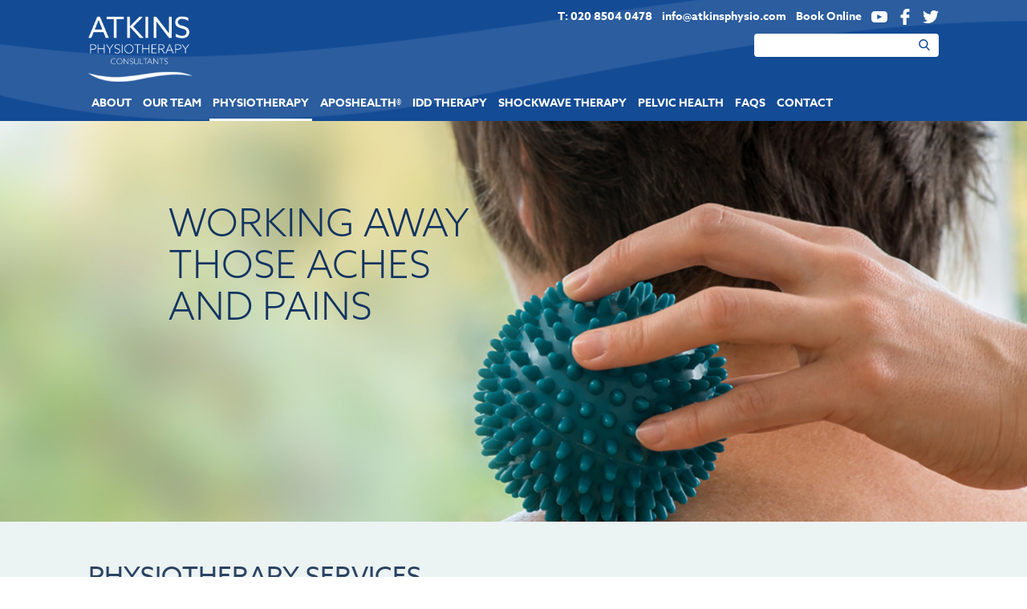

--- FILE ---
content_type: text/html; charset=utf-8
request_url: https://www.atkinsphysio.com/physiotherapy
body_size: 5528
content:
<!doctype html>
<html class="no-js">
    <head>
        <meta charset="utf-8">
        <meta http-equiv="x-ua-compatible" content="ie=edge">
        <!-- BEGIN SEOmatic rendered SEO Meta -->

<title>Physiotherapy | Atkins Physio</title>

<!-- Standard SEO -->

<meta http-equiv="Content-Type" content="text/html; charset=utf-8" />
<meta name="referrer" content="no-referrer-when-downgrade" />
<meta name="description" content="At Atkins Physio our fully qualified, highly experienced Chartered Physiotherapists are experts in the management of a wide range of injuries and conditions." />
<meta name="generator" content="SEOmatic" />
<link rel="canonical" href="https://www.atkinsphysio.com/physiotherapy" />
<link rel="alternate" href="https://www.atkinsphysio.com/physiotherapy" hreflang="x-default" />
<meta name="geo.region" content="Essex" />
<meta name="geo.position" content="51.599642,0.020575" />
<meta name="ICBM" content="51.599642,0.020575" />
<meta name="geo.placename" content="Atkins Physio" />

<!-- Dublin Core basic info -->

<meta name="dcterms.Identifier" content="https://www.atkinsphysio.com/physiotherapy" />
<meta name="dcterms.Format" content="text/html" />
<meta name="dcterms.Relation" content="Atkins Physio" />
<meta name="dcterms.Language" content="en" />
<meta name="dcterms.Publisher" content="Atkins Physio" />
<meta name="dcterms.Type" content="text/html" />
<meta name="dcterms.Coverage" content="https://www.atkinsphysio.com/" />
<meta name="dcterms.Rights" content="Copyright &copy;2026 Atkins Physio." />
<meta name="dcterms.Title" content="Physiotherapy" />
<meta name="dcterms.Subject" content="" />
<meta name="dcterms.Contributor" content="Atkins Physio" />
<meta name="dcterms.Date" content="2026-01-15" />
<meta name="dcterms.Description" content="At Atkins Physio our fully qualified, highly experienced Chartered Physiotherapists are experts in the management of a wide range of injuries and conditions." />

<!-- Facebook OpenGraph -->

<meta property="og:type" content="website" />
<meta property="og:locale" content="en_gb" />
<meta property="og:url" content="https://www.atkinsphysio.com/physiotherapy" />
<meta property="og:title" content="Physiotherapy | Atkins Physio" />
<meta property="og:description" content="At Atkins Physio our fully qualified, highly experienced Chartered Physiotherapists are experts in the management of a wide range of injuries and conditions." />
<meta property="og:site_name" content="Atkins Physio" />


<!-- Humans.txt authorship http://humanstxt.org -->

<link type="text/plain" rel="author" href="/humans.txt" />

<!-- Domain verification -->


<!-- Identity -->

<script type="application/ld+json">
{
    "@context": "http://schema.org",
    "@type": "MedicalClinic",
    "name": "Atkins Physio",
    "url": "https://www.atkinsphysio.com",
    "telephone": "020 8504 0478",
    "email": "&#105;&#110;&#102;&#111;&#64;&#97;&#116;&#107;&#105;&#110;&#115;&#112;&#104;&#121;&#115;&#105;&#111;&#46;&#99;&#111;&#109;",
    "address": {
        "@type": "PostalAddress",
        "streetAddress": "154 High Road",
        "addressLocality": "Woodford Green",
        "addressRegion": "Essex",
        "postalCode": "IG8 9EF",
        "addressCountry": "UK" 
    },
    "location": {
        "@type": "Place",
        "name": "Atkins Physio",
        "hasMap": "http://maps.google.com/maps?q=Atkins+Physio%2C+154+High+Road%2C+Woodford+Green%2C+Essex+IG8+9EF%2C+UK",
        "telephone": "020 8504 0478",
        "url": "https://www.atkinsphysio.com",
        "geo": {
            "@type": "GeoCoordinates",
            "latitude": "51.599642",
            "longitude": "0.020575" 
        },
        "address": {
            "@type": "PostalAddress",
            "streetAddress": "154 High Road",
            "addressLocality": "Woodford Green",
            "addressRegion": "Essex",
            "postalCode": "IG8 9EF",
            "addressCountry": "UK" 
        },
        "openingHoursSpecification": [
            {
                "@type": "OpeningHoursSpecification",
                "closes": "20:00:00",
                "dayOfWeek": ["Monday"],
                "opens": "09:00:00" 
            },
            {
                "@type": "OpeningHoursSpecification",
                "closes": "20:00:00",
                "dayOfWeek": ["Tuesday"],
                "opens": "08:30:00" 
            },
            {
                "@type": "OpeningHoursSpecification",
                "closes": "17:00:00",
                "dayOfWeek": ["Wednesday"],
                "opens": "09:00:00" 
            },
            {
                "@type": "OpeningHoursSpecification",
                "closes": "20:00:00",
                "dayOfWeek": ["Thursday"],
                "opens": "09:00:00" 
            },
            {
                "@type": "OpeningHoursSpecification",
                "closes": "19:00:00",
                "dayOfWeek": ["Friday"],
                "opens": "08:30:00" 
            },
            {
                "@type": "OpeningHoursSpecification",
                "closes": "13:00:00",
                "dayOfWeek": ["Saturday"],
                "opens": "09:00:00" 
            }
        ] 
    },
    "priceRange": "$$$",
    "openingHoursSpecification": [
        {
            "@type": "OpeningHoursSpecification",
            "closes": "20:00:00",
            "dayOfWeek": ["Monday"],
            "opens": "09:00:00" 
        },
        {
            "@type": "OpeningHoursSpecification",
            "closes": "20:00:00",
            "dayOfWeek": ["Tuesday"],
            "opens": "08:30:00" 
        },
        {
            "@type": "OpeningHoursSpecification",
            "closes": "17:00:00",
            "dayOfWeek": ["Wednesday"],
            "opens": "09:00:00" 
        },
        {
            "@type": "OpeningHoursSpecification",
            "closes": "20:00:00",
            "dayOfWeek": ["Thursday"],
            "opens": "09:00:00" 
        },
        {
            "@type": "OpeningHoursSpecification",
            "closes": "19:00:00",
            "dayOfWeek": ["Friday"],
            "opens": "08:30:00" 
        },
        {
            "@type": "OpeningHoursSpecification",
            "closes": "13:00:00",
            "dayOfWeek": ["Saturday"],
            "opens": "09:00:00" 
        }
    ] 
}
</script>

<!-- WebSite -->

<script type="application/ld+json">
{
    "@context": "http://schema.org",
    "@type": "WebSite",
    "name": "Atkins Physio",
    "description": "At Atkins Physio our fully qualified, highly experienced Chartered Physiotherapists are experts in the management of a wide range of injuries and conditions.",
    "url": "https://www.atkinsphysio.com",
    "copyrightHolder": {
        "@type": "MedicalClinic",
        "name": "Atkins Physio",
        "url": "https://www.atkinsphysio.com",
        "telephone": "020 8504 0478",
        "email": "&#105;&#110;&#102;&#111;&#64;&#97;&#116;&#107;&#105;&#110;&#115;&#112;&#104;&#121;&#115;&#105;&#111;&#46;&#99;&#111;&#109;",
        "address": {
            "@type": "PostalAddress",
            "streetAddress": "154 High Road",
            "addressLocality": "Woodford Green",
            "addressRegion": "Essex",
            "postalCode": "IG8 9EF",
            "addressCountry": "UK" 
        },
        "location": {
            "@type": "Place",
            "name": "Atkins Physio",
            "hasMap": "http://maps.google.com/maps?q=Atkins+Physio%2C+154+High+Road%2C+Woodford+Green%2C+Essex+IG8+9EF%2C+UK",
            "telephone": "020 8504 0478",
            "url": "https://www.atkinsphysio.com",
            "geo": {
                "@type": "GeoCoordinates",
                "latitude": "51.599642",
                "longitude": "0.020575" 
            },
            "address": {
                "@type": "PostalAddress",
                "streetAddress": "154 High Road",
                "addressLocality": "Woodford Green",
                "addressRegion": "Essex",
                "postalCode": "IG8 9EF",
                "addressCountry": "UK" 
            },
            "openingHoursSpecification": [
                {
                    "@type": "OpeningHoursSpecification",
                    "closes": "20:00:00",
                    "dayOfWeek": ["Monday"],
                    "opens": "09:00:00" 
                },
                {
                    "@type": "OpeningHoursSpecification",
                    "closes": "20:00:00",
                    "dayOfWeek": ["Tuesday"],
                    "opens": "08:30:00" 
                },
                {
                    "@type": "OpeningHoursSpecification",
                    "closes": "17:00:00",
                    "dayOfWeek": ["Wednesday"],
                    "opens": "09:00:00" 
                },
                {
                    "@type": "OpeningHoursSpecification",
                    "closes": "20:00:00",
                    "dayOfWeek": ["Thursday"],
                    "opens": "09:00:00" 
                },
                {
                    "@type": "OpeningHoursSpecification",
                    "closes": "19:00:00",
                    "dayOfWeek": ["Friday"],
                    "opens": "08:30:00" 
                },
                {
                    "@type": "OpeningHoursSpecification",
                    "closes": "13:00:00",
                    "dayOfWeek": ["Saturday"],
                    "opens": "09:00:00" 
                }
            ] 
        },
        "priceRange": "$$$",
        "openingHoursSpecification": [
            {
                "@type": "OpeningHoursSpecification",
                "closes": "20:00:00",
                "dayOfWeek": ["Monday"],
                "opens": "09:00:00" 
            },
            {
                "@type": "OpeningHoursSpecification",
                "closes": "20:00:00",
                "dayOfWeek": ["Tuesday"],
                "opens": "08:30:00" 
            },
            {
                "@type": "OpeningHoursSpecification",
                "closes": "17:00:00",
                "dayOfWeek": ["Wednesday"],
                "opens": "09:00:00" 
            },
            {
                "@type": "OpeningHoursSpecification",
                "closes": "20:00:00",
                "dayOfWeek": ["Thursday"],
                "opens": "09:00:00" 
            },
            {
                "@type": "OpeningHoursSpecification",
                "closes": "19:00:00",
                "dayOfWeek": ["Friday"],
                "opens": "08:30:00" 
            },
            {
                "@type": "OpeningHoursSpecification",
                "closes": "13:00:00",
                "dayOfWeek": ["Saturday"],
                "opens": "09:00:00" 
            }
        ] 
    },
    "author": {
        "@type": "MedicalClinic",
        "name": "Atkins Physio",
        "url": "https://www.atkinsphysio.com",
        "telephone": "020 8504 0478",
        "email": "&#105;&#110;&#102;&#111;&#64;&#97;&#116;&#107;&#105;&#110;&#115;&#112;&#104;&#121;&#115;&#105;&#111;&#46;&#99;&#111;&#109;",
        "address": {
            "@type": "PostalAddress",
            "streetAddress": "154 High Road",
            "addressLocality": "Woodford Green",
            "addressRegion": "Essex",
            "postalCode": "IG8 9EF",
            "addressCountry": "UK" 
        },
        "location": {
            "@type": "Place",
            "name": "Atkins Physio",
            "hasMap": "http://maps.google.com/maps?q=Atkins+Physio%2C+154+High+Road%2C+Woodford+Green%2C+Essex+IG8+9EF%2C+UK",
            "telephone": "020 8504 0478",
            "url": "https://www.atkinsphysio.com",
            "geo": {
                "@type": "GeoCoordinates",
                "latitude": "51.599642",
                "longitude": "0.020575" 
            },
            "address": {
                "@type": "PostalAddress",
                "streetAddress": "154 High Road",
                "addressLocality": "Woodford Green",
                "addressRegion": "Essex",
                "postalCode": "IG8 9EF",
                "addressCountry": "UK" 
            },
            "openingHoursSpecification": [
                {
                    "@type": "OpeningHoursSpecification",
                    "closes": "20:00:00",
                    "dayOfWeek": ["Monday"],
                    "opens": "09:00:00" 
                },
                {
                    "@type": "OpeningHoursSpecification",
                    "closes": "20:00:00",
                    "dayOfWeek": ["Tuesday"],
                    "opens": "08:30:00" 
                },
                {
                    "@type": "OpeningHoursSpecification",
                    "closes": "17:00:00",
                    "dayOfWeek": ["Wednesday"],
                    "opens": "09:00:00" 
                },
                {
                    "@type": "OpeningHoursSpecification",
                    "closes": "20:00:00",
                    "dayOfWeek": ["Thursday"],
                    "opens": "09:00:00" 
                },
                {
                    "@type": "OpeningHoursSpecification",
                    "closes": "19:00:00",
                    "dayOfWeek": ["Friday"],
                    "opens": "08:30:00" 
                },
                {
                    "@type": "OpeningHoursSpecification",
                    "closes": "13:00:00",
                    "dayOfWeek": ["Saturday"],
                    "opens": "09:00:00" 
                }
            ] 
        },
        "priceRange": "$$$",
        "openingHoursSpecification": [
            {
                "@type": "OpeningHoursSpecification",
                "closes": "20:00:00",
                "dayOfWeek": ["Monday"],
                "opens": "09:00:00" 
            },
            {
                "@type": "OpeningHoursSpecification",
                "closes": "20:00:00",
                "dayOfWeek": ["Tuesday"],
                "opens": "08:30:00" 
            },
            {
                "@type": "OpeningHoursSpecification",
                "closes": "17:00:00",
                "dayOfWeek": ["Wednesday"],
                "opens": "09:00:00" 
            },
            {
                "@type": "OpeningHoursSpecification",
                "closes": "20:00:00",
                "dayOfWeek": ["Thursday"],
                "opens": "09:00:00" 
            },
            {
                "@type": "OpeningHoursSpecification",
                "closes": "19:00:00",
                "dayOfWeek": ["Friday"],
                "opens": "08:30:00" 
            },
            {
                "@type": "OpeningHoursSpecification",
                "closes": "13:00:00",
                "dayOfWeek": ["Saturday"],
                "opens": "09:00:00" 
            }
        ] 
    },
    "creator": {
        "@type": "Organization" 
    } 
}
</script>

<!-- Place -->

<script type="application/ld+json">
{
    "@context": "http://schema.org",
    "@type": "Place",
    "name": "Atkins Physio",
    "hasMap": "http://maps.google.com/maps?q=Atkins+Physio%2C+154+High+Road%2C+Woodford+Green%2C+Essex+IG8+9EF%2C+UK",
    "telephone": "020 8504 0478",
    "url": "https://www.atkinsphysio.com",
    "geo": {
        "@type": "GeoCoordinates",
        "latitude": "51.599642",
        "longitude": "0.020575" 
    },
    "address": {
        "@type": "PostalAddress",
        "streetAddress": "154 High Road",
        "addressLocality": "Woodford Green",
        "addressRegion": "Essex",
        "postalCode": "IG8 9EF",
        "addressCountry": "UK" 
    },
    "openingHoursSpecification": [
        {
            "@type": "OpeningHoursSpecification",
            "closes": "20:00:00",
            "dayOfWeek": ["Monday"],
            "opens": "09:00:00" 
        },
        {
            "@type": "OpeningHoursSpecification",
            "closes": "20:00:00",
            "dayOfWeek": ["Tuesday"],
            "opens": "08:30:00" 
        },
        {
            "@type": "OpeningHoursSpecification",
            "closes": "17:00:00",
            "dayOfWeek": ["Wednesday"],
            "opens": "09:00:00" 
        },
        {
            "@type": "OpeningHoursSpecification",
            "closes": "20:00:00",
            "dayOfWeek": ["Thursday"],
            "opens": "09:00:00" 
        },
        {
            "@type": "OpeningHoursSpecification",
            "closes": "19:00:00",
            "dayOfWeek": ["Friday"],
            "opens": "08:30:00" 
        },
        {
            "@type": "OpeningHoursSpecification",
            "closes": "13:00:00",
            "dayOfWeek": ["Saturday"],
            "opens": "09:00:00" 
        }
    ] 
}
</script>

<!-- Main Entity of Page -->

<script type="application/ld+json">
{
    "@context": "http://schema.org",
    "@type": "WebPage",
    "name": "Physiotherapy",
    "description": "At Atkins Physio our fully qualified, highly experienced Chartered Physiotherapists are experts in the management of a wide range of injuries and conditions.",
    "url": "https://www.atkinsphysio.com/physiotherapy",
    "mainEntityOfPage": "https://www.atkinsphysio.com/physiotherapy",
    "inLanguage": "en_gb",
    "headline": "Physiotherapy",
    "dateCreated": "2018-03-10T11:23:20+0000",
    "dateModified": "2018-06-14T06:09:58+0000",
    "datePublished": "2018-03-10T11:23:00+0000",
    "copyrightYear": "2018",
    "author": {
        "@type": "MedicalClinic",
        "name": "Atkins Physio",
        "url": "https://www.atkinsphysio.com",
        "telephone": "020 8504 0478",
        "email": "&#105;&#110;&#102;&#111;&#64;&#97;&#116;&#107;&#105;&#110;&#115;&#112;&#104;&#121;&#115;&#105;&#111;&#46;&#99;&#111;&#109;",
        "address": {
            "@type": "PostalAddress",
            "streetAddress": "154 High Road",
            "addressLocality": "Woodford Green",
            "addressRegion": "Essex",
            "postalCode": "IG8 9EF",
            "addressCountry": "UK" 
        },
        "location": {
            "@type": "Place",
            "name": "Atkins Physio",
            "hasMap": "http://maps.google.com/maps?q=Atkins+Physio%2C+154+High+Road%2C+Woodford+Green%2C+Essex+IG8+9EF%2C+UK",
            "telephone": "020 8504 0478",
            "url": "https://www.atkinsphysio.com",
            "geo": {
                "@type": "GeoCoordinates",
                "latitude": "51.599642",
                "longitude": "0.020575" 
            },
            "address": {
                "@type": "PostalAddress",
                "streetAddress": "154 High Road",
                "addressLocality": "Woodford Green",
                "addressRegion": "Essex",
                "postalCode": "IG8 9EF",
                "addressCountry": "UK" 
            },
            "openingHoursSpecification": [
                {
                    "@type": "OpeningHoursSpecification",
                    "closes": "20:00:00",
                    "dayOfWeek": ["Monday"],
                    "opens": "09:00:00" 
                },
                {
                    "@type": "OpeningHoursSpecification",
                    "closes": "20:00:00",
                    "dayOfWeek": ["Tuesday"],
                    "opens": "08:30:00" 
                },
                {
                    "@type": "OpeningHoursSpecification",
                    "closes": "17:00:00",
                    "dayOfWeek": ["Wednesday"],
                    "opens": "09:00:00" 
                },
                {
                    "@type": "OpeningHoursSpecification",
                    "closes": "20:00:00",
                    "dayOfWeek": ["Thursday"],
                    "opens": "09:00:00" 
                },
                {
                    "@type": "OpeningHoursSpecification",
                    "closes": "19:00:00",
                    "dayOfWeek": ["Friday"],
                    "opens": "08:30:00" 
                },
                {
                    "@type": "OpeningHoursSpecification",
                    "closes": "13:00:00",
                    "dayOfWeek": ["Saturday"],
                    "opens": "09:00:00" 
                }
            ] 
        },
        "priceRange": "$$$",
        "openingHoursSpecification": [
            {
                "@type": "OpeningHoursSpecification",
                "closes": "20:00:00",
                "dayOfWeek": ["Monday"],
                "opens": "09:00:00" 
            },
            {
                "@type": "OpeningHoursSpecification",
                "closes": "20:00:00",
                "dayOfWeek": ["Tuesday"],
                "opens": "08:30:00" 
            },
            {
                "@type": "OpeningHoursSpecification",
                "closes": "17:00:00",
                "dayOfWeek": ["Wednesday"],
                "opens": "09:00:00" 
            },
            {
                "@type": "OpeningHoursSpecification",
                "closes": "20:00:00",
                "dayOfWeek": ["Thursday"],
                "opens": "09:00:00" 
            },
            {
                "@type": "OpeningHoursSpecification",
                "closes": "19:00:00",
                "dayOfWeek": ["Friday"],
                "opens": "08:30:00" 
            },
            {
                "@type": "OpeningHoursSpecification",
                "closes": "13:00:00",
                "dayOfWeek": ["Saturday"],
                "opens": "09:00:00" 
            }
        ] 
    },
    "copyrightHolder": {
        "@type": "MedicalClinic",
        "name": "Atkins Physio",
        "url": "https://www.atkinsphysio.com",
        "telephone": "020 8504 0478",
        "email": "&#105;&#110;&#102;&#111;&#64;&#97;&#116;&#107;&#105;&#110;&#115;&#112;&#104;&#121;&#115;&#105;&#111;&#46;&#99;&#111;&#109;",
        "address": {
            "@type": "PostalAddress",
            "streetAddress": "154 High Road",
            "addressLocality": "Woodford Green",
            "addressRegion": "Essex",
            "postalCode": "IG8 9EF",
            "addressCountry": "UK" 
        },
        "location": {
            "@type": "Place",
            "name": "Atkins Physio",
            "hasMap": "http://maps.google.com/maps?q=Atkins+Physio%2C+154+High+Road%2C+Woodford+Green%2C+Essex+IG8+9EF%2C+UK",
            "telephone": "020 8504 0478",
            "url": "https://www.atkinsphysio.com",
            "geo": {
                "@type": "GeoCoordinates",
                "latitude": "51.599642",
                "longitude": "0.020575" 
            },
            "address": {
                "@type": "PostalAddress",
                "streetAddress": "154 High Road",
                "addressLocality": "Woodford Green",
                "addressRegion": "Essex",
                "postalCode": "IG8 9EF",
                "addressCountry": "UK" 
            },
            "openingHoursSpecification": [
                {
                    "@type": "OpeningHoursSpecification",
                    "closes": "20:00:00",
                    "dayOfWeek": ["Monday"],
                    "opens": "09:00:00" 
                },
                {
                    "@type": "OpeningHoursSpecification",
                    "closes": "20:00:00",
                    "dayOfWeek": ["Tuesday"],
                    "opens": "08:30:00" 
                },
                {
                    "@type": "OpeningHoursSpecification",
                    "closes": "17:00:00",
                    "dayOfWeek": ["Wednesday"],
                    "opens": "09:00:00" 
                },
                {
                    "@type": "OpeningHoursSpecification",
                    "closes": "20:00:00",
                    "dayOfWeek": ["Thursday"],
                    "opens": "09:00:00" 
                },
                {
                    "@type": "OpeningHoursSpecification",
                    "closes": "19:00:00",
                    "dayOfWeek": ["Friday"],
                    "opens": "08:30:00" 
                },
                {
                    "@type": "OpeningHoursSpecification",
                    "closes": "13:00:00",
                    "dayOfWeek": ["Saturday"],
                    "opens": "09:00:00" 
                }
            ] 
        },
        "priceRange": "$$$",
        "openingHoursSpecification": [
            {
                "@type": "OpeningHoursSpecification",
                "closes": "20:00:00",
                "dayOfWeek": ["Monday"],
                "opens": "09:00:00" 
            },
            {
                "@type": "OpeningHoursSpecification",
                "closes": "20:00:00",
                "dayOfWeek": ["Tuesday"],
                "opens": "08:30:00" 
            },
            {
                "@type": "OpeningHoursSpecification",
                "closes": "17:00:00",
                "dayOfWeek": ["Wednesday"],
                "opens": "09:00:00" 
            },
            {
                "@type": "OpeningHoursSpecification",
                "closes": "20:00:00",
                "dayOfWeek": ["Thursday"],
                "opens": "09:00:00" 
            },
            {
                "@type": "OpeningHoursSpecification",
                "closes": "19:00:00",
                "dayOfWeek": ["Friday"],
                "opens": "08:30:00" 
            },
            {
                "@type": "OpeningHoursSpecification",
                "closes": "13:00:00",
                "dayOfWeek": ["Saturday"],
                "opens": "09:00:00" 
            }
        ] 
    },
    "publisher": {
        "@type": "Organization",
        "name": "Atkins Physio",
        "url": "https://www.atkinsphysio.com",
        "telephone": "020 8504 0478",
        "email": "&#105;&#110;&#102;&#111;&#64;&#97;&#116;&#107;&#105;&#110;&#115;&#112;&#104;&#121;&#115;&#105;&#111;&#46;&#99;&#111;&#109;",
        "address": {
            "@type": "PostalAddress",
            "streetAddress": "154 High Road",
            "addressLocality": "Woodford Green",
            "addressRegion": "Essex",
            "postalCode": "IG8 9EF",
            "addressCountry": "UK" 
        },
        "location": {
            "@type": "Place",
            "name": "Atkins Physio",
            "hasMap": "http://maps.google.com/maps?q=Atkins+Physio%2C+154+High+Road%2C+Woodford+Green%2C+Essex+IG8+9EF%2C+UK",
            "telephone": "020 8504 0478",
            "url": "https://www.atkinsphysio.com",
            "geo": {
                "@type": "GeoCoordinates",
                "latitude": "51.599642",
                "longitude": "0.020575" 
            },
            "address": {
                "@type": "PostalAddress",
                "streetAddress": "154 High Road",
                "addressLocality": "Woodford Green",
                "addressRegion": "Essex",
                "postalCode": "IG8 9EF",
                "addressCountry": "UK" 
            },
            "openingHoursSpecification": [
                {
                    "@type": "OpeningHoursSpecification",
                    "closes": "20:00:00",
                    "dayOfWeek": ["Monday"],
                    "opens": "09:00:00" 
                },
                {
                    "@type": "OpeningHoursSpecification",
                    "closes": "20:00:00",
                    "dayOfWeek": ["Tuesday"],
                    "opens": "08:30:00" 
                },
                {
                    "@type": "OpeningHoursSpecification",
                    "closes": "17:00:00",
                    "dayOfWeek": ["Wednesday"],
                    "opens": "09:00:00" 
                },
                {
                    "@type": "OpeningHoursSpecification",
                    "closes": "20:00:00",
                    "dayOfWeek": ["Thursday"],
                    "opens": "09:00:00" 
                },
                {
                    "@type": "OpeningHoursSpecification",
                    "closes": "19:00:00",
                    "dayOfWeek": ["Friday"],
                    "opens": "08:30:00" 
                },
                {
                    "@type": "OpeningHoursSpecification",
                    "closes": "13:00:00",
                    "dayOfWeek": ["Saturday"],
                    "opens": "09:00:00" 
                }
            ] 
        } 
    },
    "breadcrumb": {
        "@type": "BreadcrumbList",
        "itemListElement": [
            {
                "@type": "ListItem",
                "position": "1",
                "item": {
                    "@id": "https://www.atkinsphysio.com",
                    "name": "Atkins Physio" 
                } 
            },
            {
                "@type": "ListItem",
                "position": "2",
                "item": {
                    "@id": "https://www.atkinsphysio.com/physiotherapy",
                    "name": "Physiotherapy" 
                } 
            }
        ] 
    } 
}
</script>

<!-- Breadcrumbs -->

<script type="application/ld+json">
{
    "@context": "http://schema.org",
    "@type": "BreadcrumbList",
    "itemListElement": [
        {
            "@type": "ListItem",
            "position": "1",
            "item": {
                "@id": "https://www.atkinsphysio.com",
                "name": "Atkins Physio" 
            } 
        },
        {
            "@type": "ListItem",
            "position": "2",
            "item": {
                "@id": "https://www.atkinsphysio.com/physiotherapy",
                "name": "Physiotherapy" 
            } 
        }
    ] 
}
</script>

<!-- Google Tag Manager -->


<!-- Google Analytics -->

<script>
  (function(i,s,o,g,r,a,m){i['GoogleAnalyticsObject']=r;i[r]=i[r]||function(){
  (i[r].q=i[r].q||[]).push(arguments)},i[r].l=1*new Date();a=s.createElement(o),
  m=s.getElementsByTagName(o)[0];a.async=1;a.src=g;m.parentNode.insertBefore(a,m)
  })(window,document,'script','//www.google-analytics.com/analytics.js','ga');

  ga('create', 'AW-10986031108', 'auto');
  ga('send', 'pageview');
</script>
<!-- END SEOmatic rendered SEO Meta -->
        <meta name="viewport" content="width=device-width, initial-scale=1">
        <link rel="apple-touch-icon" sizes="180x180" href="/apple-touch-icon.png">
        <link rel="icon" type="image/png" sizes="32x32" href="/favicon-32x32.png">
        <link rel="icon" type="image/png" sizes="16x16" href="/favicon-16x16.png">
        <link rel="manifest" href="/site.webmanifest">
        <link rel="mask-icon" href="/safari-pinned-tab.svg" color="#134b95">
        <meta name="msapplication-TileColor" content="#ffffff">
        <meta name="theme-color" content="#ffffff">
        <link rel="stylesheet" href="https://use.typekit.net/nld3ttn.css">
        <link rel="stylesheet" href="https://www.atkinsphysio.com/cpresources/minimee/d547a5a4dfccf97512a9298f00437362899d3cb8.css?d=1761749573">                <!-- Google tag (gtag.js) --> <script async src="https://www.googletagmanager.com/gtag/js?id=AW-10986031108"></script> <script> window.dataLayer = window.dataLayer || []; function gtag(){dataLayer.push(arguments);} gtag('js', new Date()); gtag('config', 'AW-10986031108'); </script>
        <script src="/js/vendor/modernizr-2.8.3.min.js"></script>
    </head>
    <body>
        <nav id="menu">
            <a href="#" class="close-nav">Close</a>
            <ul>
                <li><a href="/">Home</a></li>
                <li><a href="/book-an-appointment"><strong>Book Online</strong></a></li>
                <li>
                    <a href="/about">About</a>
                    <ul>
                        <li><a href="/about/testimonials">Testimonials</a></li>
                        <li><a href="/about/admin-team">Admin Team</a></li>
                        <li><a href="/about/news">News</a></li>
                    </ul>
                </li>
                <li><a href="/our-team">Our Team</a></li>
                <li>
                    <a href="/physiotherapy">Physiotherapy</a>
                    <ul>
                                                    <li><a href="https://www.atkinsphysio.com/physiotherapy/sports-exercise-related-injuries">Sports &amp; Exercise Related Injuries</a></li>
                                                    <li><a href="https://www.atkinsphysio.com/physiotherapy/back-neck-pain">Back &amp; Neck Pain</a></li>
                                                    <li><a href="https://www.atkinsphysio.com/physiotherapy/disc-disorders-sciatica">Disc Disorders &amp; Sciatica</a></li>
                                                    <li><a href="https://www.atkinsphysio.com/physiotherapy/poor-core-stability-posture">Poor Core Stability &amp; Posture</a></li>
                                                    <li><a href="https://www.atkinsphysio.com/physiotherapy/elbow-conditions">Elbow Conditions</a></li>
                                                    <li><a href="https://www.atkinsphysio.com/physiotherapy/knee-pain">Knee Pain</a></li>
                                                    <li><a href="https://www.atkinsphysio.com/physiotherapy/feet-problems">Feet Problems</a></li>
                                                    <li><a href="https://www.atkinsphysio.com/physiotherapy/repetitive-strain-injuries-rsi">Repetitive Strain Injuries (RSI)</a></li>
                                                    <li><a href="https://www.atkinsphysio.com/physiotherapy/neurological-conditions-stroke-ms-parkinsons-disease">Neurological Conditions (Stroke, MS, Parkinson’s Disease)</a></li>
                                                    <li><a href="https://www.atkinsphysio.com/physiotherapy/home-physio-1">Home Physio</a></li>
                                                    <li><a href="https://www.atkinsphysio.com/physiotherapy/sports-massage-1">Sports Massage</a></li>
                                            </ul>
                </li>
                <li><a href="/aposhealth">AposHealth®</a></li>
                <li><a href="/idd-therapy">IDD Therapy</a></li>
                <li><a href="/shockwave-therapy">Shockwave Therapy</a></li>
                <li><a href="/pelvic-floor-physiotherapy">Pelvic Health</a></li>
                <li><a href="/faqs">FAQs</a></li>
                <li><a href="/contact">Contact</a></li>
            </ul>
        </nav>
        <div class="wrapper" id="panel">
            <header>
                <a href="#" class="open-nav">Menu</a>
                <div class="container">
                    <a href="/"><img src="/img/logo.png" alt="Atkins Physio" class="logo"></a>
                    <div class="contact">
                        <span>T: 020 8504 0478</span>
                        <a href="mailto:info@atkinsphysio.com">info@atkinsphysio.com</a>
                        <a href="/book-an-appointment">Book Online</a>
                        <a href="https://www.youtube.com/channel/UCuLWmO-kD-9t8uzbC5kcnDA" target="_blank" class="social youtube">YouTube</a>
                        <a href="http://www.facebook.com/pages/Elaine-Atkins-Physiotherapy/164408810272072" target="_blank" class="social facebook">Facebook</a>
                        <a href="https://twitter.com/PhysioAtkins" target="_blank" class="social twitter">Twitter</a>
                    </div>
                    <div class="search">
                        <form action="https://www.atkinsphysio.com/search">
                            <div class="search__box">
                                <input type="search" name="q" required>
                                <button type="submit"></button>
                            </div>
                        </form>
                    </div>
                    <nav>
                        <ul>
                            <li class="has-drop" data-nav="about">
                                <a href="/about">About</a>
                                <ul id="about">
                                    <li><a href="/about/testimonials">Testimonials</a></li>
                                    <li><a href="/about/admin-team">Admin Team</a></li>
                                    <li><a href="/about/news">News</a></li>
                                </ul>
                            </li>
                            <li><a href="/our-team">Our Team</a></li>
                            <li class="has-drop here" data-nav="physiotherapy">
                                <a href="/physiotherapy">Physiotherapy</a>
                                <ul id="physiotherapy">
                                                                            <li><a href="https://www.atkinsphysio.com/physiotherapy/sports-exercise-related-injuries">Sports &amp; Exercise Related Injuries</a></li>
                                                                            <li><a href="https://www.atkinsphysio.com/physiotherapy/back-neck-pain">Back &amp; Neck Pain</a></li>
                                                                            <li><a href="https://www.atkinsphysio.com/physiotherapy/disc-disorders-sciatica">Disc Disorders &amp; Sciatica</a></li>
                                                                            <li><a href="https://www.atkinsphysio.com/physiotherapy/poor-core-stability-posture">Poor Core Stability &amp; Posture</a></li>
                                                                            <li><a href="https://www.atkinsphysio.com/physiotherapy/elbow-conditions">Elbow Conditions</a></li>
                                                                            <li><a href="https://www.atkinsphysio.com/physiotherapy/knee-pain">Knee Pain</a></li>
                                                                            <li><a href="https://www.atkinsphysio.com/physiotherapy/feet-problems">Feet Problems</a></li>
                                                                            <li><a href="https://www.atkinsphysio.com/physiotherapy/repetitive-strain-injuries-rsi">Repetitive Strain Injuries (RSI)</a></li>
                                                                            <li><a href="https://www.atkinsphysio.com/physiotherapy/neurological-conditions-stroke-ms-parkinsons-disease">Neurological Conditions (Stroke, MS, Parkinson’s Disease)</a></li>
                                                                            <li><a href="https://www.atkinsphysio.com/physiotherapy/home-physio-1">Home Physio</a></li>
                                                                            <li><a href="https://www.atkinsphysio.com/physiotherapy/sports-massage-1">Sports Massage</a></li>
                                                                    </ul>
                            </li>
                            <li><a href="/aposhealth">AposHealth®</a></li>
                            <li><a href="/idd-therapy">IDD Therapy</a></li>
                            <li><a href="/shockwave-therapy">Shockwave Therapy</a></li>
                            <li class=""><a href="/pelvic-floor-physiotherapy">Pelvic Health</a></li>
                            <li><a href="/faqs">FAQs</a></li>
                            <li><a href="/contact">Contact</a></li>
                        </ul>
                    </nav>
                </div>
            </header>
                                            <div class="banners">
                                                                    <div class="banners__banner" style="background-image: url(https://www.atkinsphysio.com/uploads/banners/_1800x750_crop_top-center_90/banner-8.jpg);">
                            <div class="container">
                                <div class="banners__banner__content blue left">
                                                                                                                <p>Working away<br />those aches<br />and pains</p>
                                                                                                        </div>
                            </div>
                        </div>
                                    </div>
                            <div class="main">
        <div class="container" style="margin-bottom: 28px;">
            <div class="body">
                <h1>Physiotherapy services</h1>
<hr /><p><strong>All our Physiotherapists are registered with the Health and Care Professions Council, are Members of the Chartered </strong><strong>Society of Physiotherapy and linked to the Organisation of Chartered Physiotherapists in Private Practice.</strong></p>
<p>We specialise in the treatment of a variety of conditions. Areas we specialise in include: Back and neck pain, disc disorders, ‘slipped’ disc, sciatica, joint problems arthritis, frozen shoulder, sports injuries with rehabilitation back to sport, Soft tissue injuries, tennis elbow, sprained ankle, tendon and ligament injuries.</p>
<p>We also treat Work-related hand/arm pain, repetitive strain injury and general postural problems.We can help with Neurological problems such as; strokes, multiple sclerosis and Parkinson’s disease and offer treatment for post-operative conditions such as hip and knee replacements or back surgery.</p>
<p><strong>Book an appointment below and see how we can help you.</strong></p>
                                    <div style="clear: both; width: 100%; display: flex; margin-bottom: 28px;">
                        <a href="https://www.atkinsphysio.com/book-an-appointment" class="button">Book an Appointment</a>
                    </div>
                                                
            </div>
        </div>
        <div class="container">
            <div class="idd-1">
                            </div>
            <div class="idd-2" style="padding: 0; background: none;">
                <div class="body">
                                    </div>
            </div>
        </div>
    </div>
                                                        <div class="accreditations">
                    <div class="container">
                                                                                                                    <div class="accreditations__accreditation">
                                    <img src="https://www.atkinsphysio.com/uploads/logos/_200x200_crop_center-center_100/accreditation-1.jpg" alt="Accreditation">
                                </div>
                                                                                                                                                <div class="accreditations__accreditation">
                                    <img src="https://www.atkinsphysio.com/uploads/logos/_200x200_crop_center-center_100/Certified-Shockwave-Professional.jpg" alt="Accreditation">
                                </div>
                                                                                                                                                <div class="accreditations__accreditation">
                                    <img src="https://www.atkinsphysio.com/uploads/logos/_200x200_crop_center-center_100/accreditation_LOGOS_APOS_NEW.jpg" alt="Accreditation">
                                </div>
                                                                                                                                                <div class="accreditations__accreditation">
                                    <img src="https://www.atkinsphysio.com/uploads/logos/_200x200_crop_center-center_100/accreditation-2.jpg" alt="Accreditation">
                                </div>
                                                                                                                                                <div class="accreditations__accreditation">
                                    <img src="https://www.atkinsphysio.com/uploads/logos/_200x200_crop_center-center_100/IDD-Therapy-Approved-Provider-png.png" alt="Accreditation">
                                </div>
                                                                        </div>
                </div>
                                        <div class="reviews">
                    <div class="container">
                        <div id="e2wget5widget"><script id="e2wWidgetScript" src="https://widget.reviewability.com/js/widgetAjax.min.js" data-src="https://customerfeedback.reviewability.com/reviews-mobile.js/52936.265e5fa8cfee8add6b8ec2df7ca1c71d664e06d4" data-widgettype="badge" async></script></div><script class="json-ld-content" type="application/ld+json"></script>
                    </div>
                </div>
                        <footer>
                <div class="container">
                    <div class="footer">
                        <p><strong>Woodford Practice</strong><br>
                        154 High Road, Woodford Green Essex IG8 9EF</p>
                        <div class="footer__contact">
                            <div class="footer__contact__te">
                                <p>Tel: 020 8504 0478<br>
                                <a href="mailto:info@atkinsphysio.com">info@atkinsphysio.com</a></p>
                            </div>
                            <div class="footer__contact__social">
                                <a href="https://www.youtube.com/channel/UCuLWmO-kD-9t8uzbC5kcnDA" target="_blank" class="social youtube">YouTube</a>
                                <a href="http://www.facebook.com/pages/Elaine-Atkins-Physiotherapy/164408810272072" target="_blank" class="social facebook">Facebook</a>
                                <a href="https://twitter.com/PhysioAtkins" target="_blank" class="social twitter">Twitter</a>
                            </div>
                        </div>
                        <p>Copyright &copy; 2026 Atkins Physio. All rights reserved. <a href="/privacy-policy">Privacy Policy</a></p>
                    </div>
                </div>
            </footer>
        </div>
        <script src="https://code.jquery.com/jquery-1.12.4.js"></script>
        <script src="https://www.atkinsphysio.com/cpresources/minimee/2b5eda98e22d291ae1b2a2f08f277d66ca1db332.js?d=1761749573"></script>        <script>
            (function(i,s,o,g,r,a,m){i['GoogleAnalyticsObject']=r;i[r]=i[r]||function(){
            (i[r].q=i[r].q||[]).push(arguments)},i[r].l=1*new Date();a=s.createElement(o),
            m=s.getElementsByTagName(o)[0];a.async=1;a.src=g;m.parentNode.insertBefore(a,m)
            })(window,document,'script','https://www.google-analytics.com/analytics.js','ga');
            ga('create', 'UA-75763884-1', 'auto');
            ga('send', 'pageview');
        </script>
    </body>
</html>


--- FILE ---
content_type: text/css; charset=utf-8
request_url: https://www.atkinsphysio.com/cpresources/minimee/d547a5a4dfccf97512a9298f00437362899d3cb8.css?d=1761749573
body_size: 10129
content:
/*! normalize.css v3.0.3 | MIT License | github.com/necolas/normalize.css */
 html{font-family:sans-serif;-ms-text-size-adjust:100%;-webkit-text-size-adjust:100%}body{margin:0}article,aside,details,figcaption,figure,footer,header,hgroup,main,menu,nav,section,summary{display:block}audio,canvas,progress,video{display:inline-block;vertical-align:baseline}audio:not([controls]){display:none;height:0}[hidden],template{display:none}a{background-color:transparent}a:active,a:hover{outline:0}abbr[title]{border-bottom:1px dotted}b,strong{font-weight:bold}dfn{font-style:italic}h1{font-size:2em;margin:.67em 0}mark{background:#ff0;color:#000}small{font-size:80%}sub,sup{font-size:75%;line-height:0;position:relative;vertical-align:baseline}sup{top:-.5em}sub{bottom:-.25em}img{border:0}svg:not(:root){overflow:hidden}figure{margin:1em 40px}hr{box-sizing:content-box;height:0}pre{overflow:auto}code,kbd,pre,samp{font-family:monospace,monospace;font-size:1em}button,input,optgroup,select,textarea{color:inherit;font:inherit;margin:0}button{overflow:visible}button,select{text-transform:none}button,html input[type="button"],input[type="reset"],input[type="submit"]{-webkit-appearance:button;cursor:pointer}button[disabled],html input[disabled]{cursor:default}button::-moz-focus-inner,input::-moz-focus-inner{border:0;padding:0}input{line-height:normal}input[type="checkbox"],input[type="radio"]{box-sizing:border-box;padding:0}input[type="number"]::-webkit-inner-spin-button,input[type="number"]::-webkit-outer-spin-button{height:auto}input[type="search"]{-webkit-appearance:textfield;box-sizing:content-box}input[type="search"]::-webkit-search-cancel-button,input[type="search"]::-webkit-search-decoration{-webkit-appearance:none}fieldset{border:1px solid silver;margin:0 2px;padding:.35em .625em .75em}legend{border:0;padding:0}textarea{overflow:auto}optgroup{font-weight:bold}table{border-collapse:collapse;border-spacing:0}td,th{padding:0}
.slick-slider{position:relative;display:block;box-sizing:border-box;-webkit-user-select:none;-moz-user-select:none;-ms-user-select:none;user-select:none;-webkit-touch-callout:none;-khtml-user-select:none;-ms-touch-action:pan-y;touch-action:pan-y;-webkit-tap-highlight-color:transparent}.slick-list{position:relative;display:block;overflow:hidden;margin:0;padding:0}.slick-list:focus{outline:0}.slick-list.dragging{cursor:pointer;cursor:hand}.slick-slider .slick-track,.slick-slider .slick-list{-webkit-transform:translate3d(0,0,0);-moz-transform:translate3d(0,0,0);-ms-transform:translate3d(0,0,0);-o-transform:translate3d(0,0,0);transform:translate3d(0,0,0)}.slick-track{position:relative;top:0;left:0;display:block;margin-left:auto;margin-right:auto}.slick-track:before,.slick-track:after{display:table;content:''}.slick-track:after{clear:both}.slick-loading .slick-track{visibility:hidden}.slick-slide{display:none;float:left;height:100%;min-height:1px}[dir='rtl'] .slick-slide{float:right}.slick-slide img{display:block}.slick-slide.slick-loading img{display:none}.slick-slide.dragging img{pointer-events:none}.slick-initialized .slick-slide{display:block}.slick-loading .slick-slide{visibility:hidden}.slick-vertical .slick-slide{display:block;height:auto;border:1px solid transparent}.slick-arrow.slick-hidden{display:none}
.testimonials .slick-prev,.testimonials .slick-next{font-size:0;line-height:0;position:absolute;top:40px;display:block;width:80px;height:80px;padding:0;background-repeat:no-repeat;background-position:center center;background-size:40px 40px;text-indent:100%;white-space:nowrap;overflow:hidden;z-index:9999;background-color:#dbdcdc}.testimonials .slick-prev:hover,.testimonials .slick-next:hover{background-color:#ccc}.testimonials .slick-prev:hover,.testimonials .slick-prev:focus,.testimonials .slick-next:hover,.testimonials .slick-next:focus{outline:0}.testimonials .slick-prev{left:40px;background-image:url(/img/prev.svg)}.testimonials .slick-next{right:40px;background-image:url(/img/next.svg)}.slick-dotted.slick-slider{margin-bottom:30px}.slick-dots{position:absolute;bottom:40px;display:block;width:100%;padding:0;margin:0;list-style:none;text-align:center}.slick-dots li{position:relative;display:inline-block;width:20px;height:20px;margin:0 5px;padding:0;cursor:pointer}.slick-dots li button{font-size:0;line-height:0;display:block;width:20px;height:20px;padding:5px;cursor:pointer;color:transparent;border:0;outline:0;background:transparent}.slick-dots li button:hover,.slick-dots li button:focus{outline:0}.slick-dots li button:hover:before,.slick-dots li button:focus:before{opacity:1}.slick-dots li button:before{font-family:'slick';font-size:20px;line-height:20px;position:absolute;top:0;left:0;width:20px;height:20px;content:'•';text-align:center;opacity:.9;color:#fff;-webkit-font-smoothing:antialiased;-moz-osx-font-smoothing:grayscale}.slick-dots li.slick-active button:before{opacity:1;color:#fff}
/*!
Pure v0.6.2
Copyright 2013 Yahoo!
Licensed under the BSD License.
https://github.com/yahoo/pure/blob/master/LICENSE.md
*/
 .pure-form input[type="text"],.pure-form input[type="password"],.pure-form input[type="email"],.pure-form input[type="url"],.pure-form input[type="date"],.pure-form input[type="month"],.pure-form input[type="time"],.pure-form input[type="datetime"],.pure-form input[type="datetime-local"],.pure-form input[type="week"],.pure-form input[type="number"],.pure-form input[type="search"],.pure-form input[type="tel"],.pure-form input[type="color"],.pure-form select,.pure-form textarea{padding:.5em .6em;display:inline-block;border:1px solid #ccc;box-shadow:inset 0 1px 3px #ddd;border-radius:4px;vertical-align:middle;box-sizing:border-box}.pure-form input:not([type]){padding:.5em .6em;display:inline-block;border:1px solid #ccc;box-shadow:inset 0 1px 3px #ddd;border-radius:4px;box-sizing:border-box}.pure-form input[type="color"]{padding:.2em .5em}.pure-form input[type="text"]:focus,.pure-form input[type="password"]:focus,.pure-form input[type="email"]:focus,.pure-form input[type="url"]:focus,.pure-form input[type="date"]:focus,.pure-form input[type="month"]:focus,.pure-form input[type="time"]:focus,.pure-form input[type="datetime"]:focus,.pure-form input[type="datetime-local"]:focus,.pure-form input[type="week"]:focus,.pure-form input[type="number"]:focus,.pure-form input[type="search"]:focus,.pure-form input[type="tel"]:focus,.pure-form input[type="color"]:focus,.pure-form select:focus,.pure-form textarea:focus{outline:0;border-color:#129fea}.pure-form input:not([type]):focus{outline:0;border-color:#129fea}.pure-form input[type="file"]:focus,.pure-form input[type="radio"]:focus,.pure-form input[type="checkbox"]:focus{outline:thin solid #129fea;outline:1px auto #129fea}.pure-form .pure-checkbox,.pure-form .pure-radio{margin:.5em 0;display:block}.pure-form input[type="text"][disabled],.pure-form input[type="password"][disabled],.pure-form input[type="email"][disabled],.pure-form input[type="url"][disabled],.pure-form input[type="date"][disabled],.pure-form input[type="month"][disabled],.pure-form input[type="time"][disabled],.pure-form input[type="datetime"][disabled],.pure-form input[type="datetime-local"][disabled],.pure-form input[type="week"][disabled],.pure-form input[type="number"][disabled],.pure-form input[type="search"][disabled],.pure-form input[type="tel"][disabled],.pure-form input[type="color"][disabled],.pure-form select[disabled],.pure-form textarea[disabled]{cursor:not-allowed;background-color:#eaeded;color:#cad2d3}.pure-form input:not([type])[disabled]{cursor:not-allowed;background-color:#eaeded;color:#cad2d3}.pure-form input[readonly],.pure-form select[readonly],.pure-form textarea[readonly]{background-color:#eee;color:#777;border-color:#ccc}.pure-form input:focus:invalid,.pure-form textarea:focus:invalid,.pure-form select:focus:invalid{color:#b94a48;border-color:#e9322d}.pure-form input[type="file"]:focus:invalid:focus,.pure-form input[type="radio"]:focus:invalid:focus,.pure-form input[type="checkbox"]:focus:invalid:focus{outline-color:#e9322d}.pure-form select{height:2.25em;border:1px solid #ccc;background-color:white}.pure-form select[multiple]{height:auto}.pure-form label{margin:.5em 0 .2em}.pure-form fieldset{margin:0;padding:.35em 0 .75em;border:0}.pure-form legend{display:block;width:100%;padding:.3em 0;margin-bottom:.3em;color:#333;border-bottom:1px solid #e5e5e5}.pure-form-stacked input[type="text"],.pure-form-stacked input[type="password"],.pure-form-stacked input[type="email"],.pure-form-stacked input[type="url"],.pure-form-stacked input[type="date"],.pure-form-stacked input[type="month"],.pure-form-stacked input[type="time"],.pure-form-stacked input[type="datetime"],.pure-form-stacked input[type="datetime-local"],.pure-form-stacked input[type="week"],.pure-form-stacked input[type="number"],.pure-form-stacked input[type="search"],.pure-form-stacked input[type="tel"],.pure-form-stacked input[type="color"],.pure-form-stacked input[type="file"],.pure-form-stacked select,.pure-form-stacked label,.pure-form-stacked textarea{display:block;margin:.25em 0}.pure-form-stacked input:not([type]){display:block;margin:.25em 0}.pure-form-aligned input,.pure-form-aligned textarea,.pure-form-aligned select,.pure-form-aligned .pure-help-inline,.pure-form-message-inline{display:inline-block;*display:inline;*zoom:1;vertical-align:middle}.pure-form-aligned textarea{vertical-align:top}.pure-form-aligned .pure-control-group{margin-bottom:.5em}.pure-form-aligned .pure-control-group label{text-align:right;display:inline-block;vertical-align:middle;width:10em;margin:0 1em 0 0}.pure-form-aligned .pure-controls{margin:1.5em 0 0 11em}.pure-form input.pure-input-rounded,.pure-form .pure-input-rounded{border-radius:2em;padding:.5em 1em}.pure-form .pure-group fieldset{margin-bottom:10px}.pure-form .pure-group input,.pure-form .pure-group textarea{display:block;padding:10px;margin:0 0 -1px;border-radius:0;position:relative;top:-1px}.pure-form .pure-group input:focus,.pure-form .pure-group textarea:focus{z-index:3}.pure-form .pure-group input:first-child,.pure-form .pure-group textarea:first-child{top:1px;border-radius:4px 4px 0 0;margin:0}.pure-form .pure-group input:first-child:last-child,.pure-form .pure-group textarea:first-child:last-child{top:1px;border-radius:4px;margin:0}.pure-form .pure-group input:last-child,.pure-form .pure-group textarea:last-child{top:-2px;border-radius:0 0 4px 4px;margin:0}.pure-form .pure-group button{margin:.35em 0}.pure-form .pure-input-1{width:100%}.pure-form .pure-input-3-4{width:75%}.pure-form .pure-input-2-3{width:66%}.pure-form .pure-input-1-2{width:50%}.pure-form .pure-input-1-3{width:33%}.pure-form .pure-input-1-4{width:25%}.pure-form .pure-help-inline,.pure-form-message-inline{display:inline-block;padding-left:.3em;color:#666;vertical-align:middle;font-size:.875em}.pure-form-message{display:block;color:#666;font-size:.875em}@media only screen and (max-width :480px){.pure-form button[type="submit"]{margin:.7em 0 0}.pure-form input:not([type]),.pure-form input[type="text"],.pure-form input[type="password"],.pure-form input[type="email"],.pure-form input[type="url"],.pure-form input[type="date"],.pure-form input[type="month"],.pure-form input[type="time"],.pure-form input[type="datetime"],.pure-form input[type="datetime-local"],.pure-form input[type="week"],.pure-form input[type="number"],.pure-form input[type="search"],.pure-form input[type="tel"],.pure-form input[type="color"],.pure-form label{margin-bottom:.3em;display:block}.pure-group input:not([type]),.pure-group input[type="text"],.pure-group input[type="password"],.pure-group input[type="email"],.pure-group input[type="url"],.pure-group input[type="date"],.pure-group input[type="month"],.pure-group input[type="time"],.pure-group input[type="datetime"],.pure-group input[type="datetime-local"],.pure-group input[type="week"],.pure-group input[type="number"],.pure-group input[type="search"],.pure-group input[type="tel"],.pure-group input[type="color"]{margin-bottom:0}.pure-form-aligned .pure-control-group label{margin-bottom:.3em;text-align:left;display:block;width:100%}.pure-form-aligned .pure-controls{margin:1.5em 0 0 0}.pure-form .pure-help-inline,.pure-form-message-inline,.pure-form-message{display:block;font-size:.75em;padding:.2em 0 .8em}}
@charset "UTF-8";.fancybox-enabled{overflow:hidden}.fancybox-enabled body{overflow:visible;height:100%}.fancybox-is-hidden{position:absolute;top:-9999px;left:-9999px;visibility:hidden}.fancybox-container{position:fixed;top:0;left:0;width:100%;height:100%;z-index:99993;-webkit-tap-highlight-color:transparent;-webkit-backface-visibility:hidden;backface-visibility:hidden;-webkit-transform:translateZ(0);transform:translateZ(0)}.fancybox-container~.fancybox-container{z-index:99992}.fancybox-outer,.fancybox-inner,.fancybox-bg,.fancybox-stage{position:absolute;top:0;right:0;bottom:0;left:0}.fancybox-outer{overflow-y:auto;-webkit-overflow-scrolling:touch}.fancybox-bg{background:#1e1e1e;opacity:0;transition-duration:inherit;transition-property:opacity;transition-timing-function:cubic-bezier(0.47,0,.74,.71)}.fancybox-is-open .fancybox-bg{opacity:.87;transition-timing-function:cubic-bezier(0.22,.61,.36,1)}.fancybox-infobar,.fancybox-toolbar,.fancybox-caption-wrap{position:absolute;direction:ltr;z-index:99997;opacity:0;visibility:hidden;transition:opacity .25s,visibility 0s linear .25s;box-sizing:border-box}.fancybox-show-infobar .fancybox-infobar,.fancybox-show-toolbar .fancybox-toolbar,.fancybox-show-caption .fancybox-caption-wrap{opacity:1;visibility:visible;transition:opacity .25s,visibility 0s}.fancybox-infobar{top:0;left:50%;margin-left:-79px}.fancybox-infobar__body{display:inline-block;width:70px;line-height:44px;font-size:13px;font-family:"Helvetica Neue",Helvetica,Arial,sans-serif;text-align:center;color:#ddd;background-color:rgba(30,30,30,.7);pointer-events:none;-webkit-user-select:none;-moz-user-select:none;-ms-user-select:none;user-select:none;-webkit-touch-callout:none;-webkit-tap-highlight-color:transparent;-webkit-font-smoothing:subpixel-antialiased}.fancybox-toolbar{top:0;right:0}.fancybox-stage{overflow:hidden;direction:ltr;z-index:99994;-webkit-transform:translate3d(0,0,0)}.fancybox-slide{position:absolute;top:0;left:0;width:100%;height:100%;margin:0;padding:0;overflow:auto;outline:0;white-space:normal;box-sizing:border-box;text-align:center;z-index:99994;-webkit-overflow-scrolling:touch;display:none;-webkit-backface-visibility:hidden;backface-visibility:hidden;transition-property:opacity,-webkit-transform;transition-property:transform,opacity;transition-property:transform,opacity,-webkit-transform;-webkit-transform-style:preserve-3d;transform-style:preserve-3d}.fancybox-slide::before{content:'';display:inline-block;vertical-align:middle;height:100%;width:0}.fancybox-is-sliding .fancybox-slide,.fancybox-slide--previous,.fancybox-slide--current,.fancybox-slide--next{display:block}.fancybox-slide--image{overflow:visible}.fancybox-slide--image::before{display:none}.fancybox-slide--video .fancybox-content,.fancybox-slide--video iframe{background:#000}.fancybox-slide--map .fancybox-content,.fancybox-slide--map iframe{background:#e5e3df}.fancybox-slide--next{z-index:99995}.fancybox-slide>*{display:inline-block;position:relative;padding:24px;margin:44px 0 44px;border-width:0;vertical-align:middle;text-align:left;background-color:#fff;overflow:auto;box-sizing:border-box}.fancybox-slide .fancybox-image-wrap{position:absolute;top:0;left:0;margin:0;padding:0;border:0;z-index:99995;background:transparent;cursor:default;overflow:visible;-webkit-transform-origin:top left;-ms-transform-origin:top left;transform-origin:top left;background-size:100% 100%;background-repeat:no-repeat;-webkit-backface-visibility:hidden;backface-visibility:hidden}.fancybox-can-zoomOut .fancybox-image-wrap{cursor:-webkit-zoom-out;cursor:zoom-out}.fancybox-can-zoomIn .fancybox-image-wrap{cursor:-webkit-zoom-in;cursor:zoom-in}.fancybox-can-drag .fancybox-image-wrap{cursor:-webkit-grab;cursor:grab}.fancybox-is-dragging .fancybox-image-wrap{cursor:-webkit-grabbing;cursor:grabbing}.fancybox-image,.fancybox-spaceball{position:absolute;top:0;left:0;width:100%;height:100%;margin:0;padding:0;border:0;max-width:none;max-height:none}.fancybox-spaceball{z-index:1}.fancybox-slide--iframe .fancybox-content{padding:0;width:80%;height:80%;max-width:calc(100% - 100px);max-height:calc(100% - 88px);overflow:visible;background:#fff}.fancybox-iframe{display:block;margin:0;padding:0;border:0;width:100%;height:100%;background:#fff}.fancybox-error{margin:0;padding:40px;width:100%;max-width:380px;background:#fff;cursor:default}.fancybox-error p{margin:0;padding:0;color:#444;font:16px/20px "Helvetica Neue",Helvetica,Arial,sans-serif}.fancybox-close-small{position:absolute;top:0;right:0;width:44px;height:44px;padding:0;margin:0;border:0;border-radius:0;outline:0;background:transparent;z-index:10;cursor:pointer}.fancybox-close-small:after{content:'×';position:absolute;top:5px;right:5px;width:30px;height:30px;font:20px/30px Arial,"Helvetica Neue",Helvetica,sans-serif;color:#888;font-weight:300;text-align:center;border-radius:50%;border-width:0;background:#fff;transition:background .25s;box-sizing:border-box;z-index:2}.fancybox-close-small:focus:after{outline:1px dotted #888}.fancybox-close-small:hover:after{color:#555;background:#eee}.fancybox-slide--iframe .fancybox-close-small{top:0;right:-44px}.fancybox-slide--iframe .fancybox-close-small:after{background:transparent;font-size:35px;color:#aaa}.fancybox-slide--iframe .fancybox-close-small:hover:after{color:#fff}.fancybox-caption-wrap{bottom:0;left:0;right:0;padding:60px 30px 0 30px;background:linear-gradient(to bottom,transparent 0,rgba(0,0,0,.1) 20%,rgba(0,0,0,.2) 40%,rgba(0,0,0,.6) 80%,rgba(0,0,0,.8) 100%);pointer-events:none}.fancybox-caption{padding:30px 0;border-top:1px solid rgba(255,255,255,.4);font-size:14px;font-family:"Helvetica Neue",Helvetica,Arial,sans-serif;color:#fff;line-height:20px;-webkit-text-size-adjust:none}.fancybox-caption a,.fancybox-caption button,.fancybox-caption select{pointer-events:all}.fancybox-caption a{color:#fff;text-decoration:underline}.fancybox-button{display:inline-block;position:relative;margin:0;padding:0;border:0;width:44px;height:44px;line-height:44px;text-align:center;background:transparent;color:#ddd;border-radius:0;cursor:pointer;vertical-align:top;outline:0}.fancybox-button[disabled]{cursor:default;pointer-events:none}.fancybox-infobar__body,.fancybox-button{background:rgba(30,30,30,.6)}.fancybox-button:hover:not([disabled]){color:#fff;background:rgba(0,0,0,.8)}.fancybox-button::before,.fancybox-button::after{content:'';pointer-events:none;position:absolute;background-color:currentColor;color:currentColor;opacity:.9;box-sizing:border-box;display:inline-block}.fancybox-button[disabled]::before,.fancybox-button[disabled]::after{opacity:.3}.fancybox-button--left::after,.fancybox-button--right::after{top:18px;width:6px;height:6px;background:transparent;border-top:solid 2px currentColor;border-right:solid 2px currentColor}.fancybox-button--left::after{left:20px;-webkit-transform:rotate(-135deg);-ms-transform:rotate(-135deg);transform:rotate(-135deg)}.fancybox-button--right::after{right:20px;-webkit-transform:rotate(45deg);-ms-transform:rotate(45deg);transform:rotate(45deg)}.fancybox-button--left{border-bottom-left-radius:5px}.fancybox-button--right{border-bottom-right-radius:5px}.fancybox-button--close::before,.fancybox-button--close::after{content:'';display:inline-block;position:absolute;height:2px;width:16px;top:calc(50% - 1px);left:calc(50% - 8px)}.fancybox-button--close::before{-webkit-transform:rotate(45deg);-ms-transform:rotate(45deg);transform:rotate(45deg)}.fancybox-button--close::after{-webkit-transform:rotate(-45deg);-ms-transform:rotate(-45deg);transform:rotate(-45deg)}.fancybox-arrow{position:absolute;top:50%;margin:-50px 0 0 0;height:100px;width:54px;padding:0;border:0;outline:0;background:none;cursor:pointer;z-index:99995;opacity:0;-webkit-user-select:none;-moz-user-select:none;-ms-user-select:none;user-select:none;transition:opacity .25s}.fancybox-arrow::after{content:'';position:absolute;top:28px;width:44px;height:44px;background-color:rgba(30,30,30,.8);background-image:url([data-uri]);background-repeat:no-repeat;background-position:center center;background-size:24px 24px}.fancybox-arrow--right{right:0}.fancybox-arrow--left{left:0;-webkit-transform:scaleX(-1);-ms-transform:scaleX(-1);transform:scaleX(-1)}.fancybox-arrow--right::after,.fancybox-arrow--left::after{left:0}.fancybox-show-nav .fancybox-arrow{opacity:.6}.fancybox-show-nav .fancybox-arrow[disabled]{opacity:.3}.fancybox-loading{border:6px solid rgba(100,100,100,.4);border-top:6px solid rgba(255,255,255,.6);border-radius:100%;height:50px;width:50px;-webkit-animation:fancybox-rotate .8s infinite linear;animation:fancybox-rotate .8s infinite linear;background:transparent;position:absolute;top:50%;left:50%;margin-top:-25px;margin-left:-25px;z-index:99999}@-webkit-keyframes fancybox-rotate{from{-webkit-transform:rotate(0deg);transform:rotate(0deg)}to{-webkit-transform:rotate(359deg);transform:rotate(359deg)}}@keyframes fancybox-rotate{from{-webkit-transform:rotate(0deg);transform:rotate(0deg)}to{-webkit-transform:rotate(359deg);transform:rotate(359deg)}}.fancybox-animated{transition-timing-function:cubic-bezier(0,0,.25,1)}.fancybox-fx-slide.fancybox-slide--previous{-webkit-transform:translate3d(-100%,0,0);transform:translate3d(-100%,0,0);opacity:0}.fancybox-fx-slide.fancybox-slide--next{-webkit-transform:translate3d(100%,0,0);transform:translate3d(100%,0,0);opacity:0}.fancybox-fx-slide.fancybox-slide--current{-webkit-transform:translate3d(0,0,0);transform:translate3d(0,0,0);opacity:1}.fancybox-fx-fade.fancybox-slide--previous,.fancybox-fx-fade.fancybox-slide--next{opacity:0;transition-timing-function:cubic-bezier(0.19,1,.22,1)}.fancybox-fx-fade.fancybox-slide--current{opacity:1}.fancybox-fx-zoom-in-out.fancybox-slide--previous{-webkit-transform:scale3d(1.5,1.5,1.5);transform:scale3d(1.5,1.5,1.5);opacity:0}.fancybox-fx-zoom-in-out.fancybox-slide--next{-webkit-transform:scale3d(0.5,.5,.5);transform:scale3d(0.5,.5,.5);opacity:0}.fancybox-fx-zoom-in-out.fancybox-slide--current{-webkit-transform:scale3d(1,1,1);transform:scale3d(1,1,1);opacity:1}.fancybox-fx-rotate.fancybox-slide--previous{-webkit-transform:rotate(-360deg);-ms-transform:rotate(-360deg);transform:rotate(-360deg);opacity:0}.fancybox-fx-rotate.fancybox-slide--next{-webkit-transform:rotate(360deg);-ms-transform:rotate(360deg);transform:rotate(360deg);opacity:0}.fancybox-fx-rotate.fancybox-slide--current{-webkit-transform:rotate(0deg);-ms-transform:rotate(0deg);transform:rotate(0deg);opacity:1}.fancybox-fx-circular.fancybox-slide--previous{-webkit-transform:scale3d(0,0,0) translate3d(-100%,0,0);transform:scale3d(0,0,0) translate3d(-100%,0,0);opacity:0}.fancybox-fx-circular.fancybox-slide--next{-webkit-transform:scale3d(0,0,0) translate3d(100%,0,0);transform:scale3d(0,0,0) translate3d(100%,0,0);opacity:0}.fancybox-fx-circular.fancybox-slide--current{-webkit-transform:scale3d(1,1,1) translate3d(0,0,0);transform:scale3d(1,1,1) translate3d(0,0,0);opacity:1}.fancybox-fx-tube.fancybox-slide--previous{-webkit-transform:translate3d(-100%,0,0) scale(0.1) skew(-10deg);transform:translate3d(-100%,0,0) scale(0.1) skew(-10deg)}.fancybox-fx-tube.fancybox-slide--next{-webkit-transform:translate3d(100%,0,0) scale(0.1) skew(10deg);transform:translate3d(100%,0,0) scale(0.1) skew(10deg)}.fancybox-fx-tube.fancybox-slide--current{-webkit-transform:translate3d(0,0,0) scale(1);transform:translate3d(0,0,0) scale(1)}@media all and (max-width:800px){.fancybox-infobar{left:0;margin-left:0}.fancybox-button--left,.fancybox-button--right{display:none !important}.fancybox-caption{padding:20px 0;margin:0}}.fancybox-button--fullscreen::before{width:15px;height:11px;left:calc(50% - 7px);top:calc(50% - 6px);border:2px solid;background:none}.fancybox-button--play::before,.fancybox-button--pause::before{top:calc(50% - 6px);left:calc(50% - 4px);background:transparent}.fancybox-button--play::before{width:0;height:0;border-top:6px inset transparent;border-bottom:6px inset transparent;border-left:10px solid;border-radius:1px}.fancybox-button--pause::before{width:7px;height:11px;border-style:solid;border-width:0 2px 0 2px}.fancybox-thumbs{display:none}.fancybox-button--thumbs{display:none}@media all and (min-width:800px){.fancybox-button--thumbs{display:inline-block}.fancybox-button--thumbs span{font-size:23px}.fancybox-button--thumbs::before{width:3px;height:3px;top:calc(50% - 2px);left:calc(50% - 2px);box-shadow:0 -4px 0,-4px -4px 0,4px -4px 0,0 0 0 32px inset,-4px 0 0,4px 0 0,0 4px 0,-4px 4px 0,4px 4px 0}.fancybox-thumbs{position:absolute;top:0;right:0;bottom:0;left:auto;width:220px;margin:0;padding:5px 5px 0 0;background:#fff;word-break:normal;-webkit-tap-highlight-color:transparent;-webkit-overflow-scrolling:touch;-ms-overflow-style:-ms-autohiding-scrollbar;box-sizing:border-box;z-index:99995}.fancybox-show-thumbs .fancybox-thumbs{display:block}.fancybox-show-thumbs .fancybox-inner{right:220px}.fancybox-thumbs>ul{list-style:none;position:absolute;position:relative;width:100%;height:100%;margin:0;padding:0;overflow-x:hidden;overflow-y:auto;font-size:0}.fancybox-thumbs>ul>li{float:left;overflow:hidden;max-width:50%;padding:0;margin:0;width:105px;height:75px;position:relative;cursor:pointer;outline:0;border:5px solid transparent;border-top-width:0;border-right-width:0;-webkit-tap-highlight-color:transparent;-webkit-backface-visibility:hidden;backface-visibility:hidden;box-sizing:border-box}li.fancybox-thumbs-loading{background:rgba(0,0,0,.1)}.fancybox-thumbs>ul>li>img{position:absolute;top:0;left:0;min-width:100%;min-height:100%;max-width:none;max-height:none;-webkit-touch-callout:none;-webkit-user-select:none;-moz-user-select:none;-ms-user-select:none;user-select:none}.fancybox-thumbs>ul>li:before{content:'';position:absolute;top:0;right:0;bottom:0;left:0;border-radius:2px;border:4px solid #4ea7f9;z-index:99991;opacity:0;transition:all .2s cubic-bezier(0.25,.46,.45,.94)}.fancybox-thumbs>ul>li.fancybox-thumbs-active:before{opacity:1}}

/*! HTML5 Boilerplate v5.1.0 | MIT License | https://html5boilerplate.com/ */
 html{color:#fff;font-size:1em;line-height:1}::-moz-selection{background:#007ebd;color:#aee2fa;text-shadow:none}::selection{background:#007ebd;color:#aee2fa;text-shadow:none}hr{display:block;height:1px;border:0;border-top:1px solid #ccc;margin:1em 0;padding:0}audio,canvas,iframe,img,svg,video{vertical-align:middle}fieldset{border:0;margin:0;padding:0}textarea{resize:vertical}*,*:before,*:after{-moz-box-sizing:border-box;-webkit-box-sizing:border-box;box-sizing:border-box}body{background-color:#fff}a{text-decoration:none;color:#134b95}img{display:block;max-width:100%}ul{list-style:none}html{-webkit-font-smoothing:antialiased}body,input,textarea{font-family:"azo-sans-web",sans-serif;font-weight:400;font-style:normal}strong{font-weight:700}em{font-style:normal}ul,li,p,h1,h2,h3,h4,h5,h6{margin:0;padding:0;line-height:1}ul{list-style:none}body{width:100%;height:100%}.slideout-menu{position:fixed;top:0;bottom:0;width:320px;min-height:100vh;overflow-y:scroll;-webkit-overflow-scrolling:touch;z-index:0;display:none;background-color:#134b95;padding:40px 20px 20px}.slideout-menu ul{margin-bottom:20px}.slideout-menu li a{display:block;font-size:14px;line-height:1.4;margin-bottom:6px;color:#fff}.slideout-menu .social a:last-of-type{border-right:0}.slideout-menu ul ul{margin-bottom:0}.slideout-menu ul ul a:before{content:'\2014';padding-right:8px}.slideout-menu-left{left:0}.slideout-menu-right{right:0}.slideout-panel{position:relative;z-index:1;will-change:transform;background-color:#fff;min-height:100vh}.slideout-open,.slideout-open body,.slideout-open .slideout-panel{overflow:hidden}.slideout-open .slideout-menu{display:block}.wrapper{position:relative}.open-nav{position:absolute;right:20px;top:20px;display:none;color:#fff;text-transform:uppercase;font-size:16px;background-position:8px center;background-repeat:no-repeat;background-image:url(/img/nav.svg);background-size:16px 16px;padding:6px 8px 6px 32px;border:1px solid #fff;border-radius:4px}.close-nav{position:absolute;right:20px;top:20px;color:#fff;text-transform:uppercase;font-size:16px;background-position:right 8px center;background-repeat:no-repeat;background-image:url(/img/close.svg);background-size:16px 16px;padding:6px 32px 6px 8px;border:1px solid #fff;border-radius:4px}.container{margin:0 auto;max-width:1100px;padding:0 20px}.container:before,.container:after{content:"";display:table;clear:both}header{background-color:#134b95;background-position:center center;background-repeat:no-repeat;background-image:url(/img/header-bg.png);background-size:cover}header .logo{float:left;width:130px;height:82px;margin-top:20px}header .contact{float:right}header .contact a,header .contact span{float:left;font-size:14px;color:#fff;padding:14px 0;margin-right:12px;font-weight:700}header .contact :last-child{margin-right:0}header .contact a.social,.footer a.social{text-indent:100%;white-space:nowrap;overflow:hidden;background-position:center center;background-repeat:no-repeat;background-size:20px auto;width:20px}a.youtube{background-image:url(/img/youtube.svg)}a.facebook{background-image:url(/img/facebook.svg);background-size:16px auto;width:16px}a.twitter{background-image:url(/img/twitter.svg);background-size:18px auto;width:18px}header .search{float:right;clear:right;width:21.69811320754717%;margin-bottom:24px}header .search__box{background-color:#fff;border-radius:4px;height:29px;padding:7px 9px 8px}header .search__box:before,header .search__box:after{content:"";display:table;clear:both}header .search__box input{display:block;float:left;width:calc(100% - 16px);height:14px;font-size:14px;border:0;outline:0;color:#134b95;padding:0}header .search__box button{display:block;float:left;width:14px;height:14px;border:0;background-position:center center;background-repeat:no-repeat;background-image:url(/img/search.svg);background-size:14px 14px;background-color:#fff}header nav{float:right;clear:right;width:100%;margin-top:20px}header nav li{display:inline}header nav li a{display:block;float:left;position:relative;color:#fff;font-size:14px;text-transform:uppercase;font-weight:700;margin-right:6px;border-bottom:3px solid transparent;padding:0 4px 12px}header nav li:last-of-type a{margin-right:0}header nav li ul{display:none;width:100%;z-index:9999;position:absolute;left:0;top:151px;padding:20px 0;background-color:#6699d8;background-color:rgba(102,153,216,1);text-align:center}header nav li ul#about{padding-right:0}header nav li ul#physiotherapy{padding-right:0}header nav li ul#additional-services{padding-left:0}header nav li.here a,header nav li a:hover{border-color:#fff}header nav li ul a{display:block;float:none;font-weight:400;margin:0 0 16px;border-bottom:0;padding:0;text-transform:none}header nav li ul li:last-of-type a{margin-bottom:0}.banners__banner{height:500px;background-position:center top;background-repeat:no-repeat;background-size:cover}.banners__banner__content{position:relative;padding:100px 0 0 100px}.banners__banner__content.right{padding-left:600px}.banners__banner__content:before,.banners__banner__content:after{content:"";display:table;clear:both}.banners__banner__content .book{display:inline-block;position:absolute;top:40px;right:0;background-color:#b4f6f5;padding:12px 18px;border-radius:4px;text-transform:uppercase;font-weight:700;color:#123461}.banners__banner__content p{font-size:48px;font-weight:300;text-transform:uppercase;line-height:1.1;margin-bottom:30px}.banners__banner__content.blue p{color:#123461}.banners__banner__content.white p{color:#fff}.banners__banner__content a.button{display:inline-block;background-color:#123461;color:#fff;text-transform:uppercase;padding:12px 18px;border-radius:4px;font-weight:700}.slick-dotted.slick-slider{margin-bottom:0}.main{background-color:#ecf3f3;padding:50px 0}.main--white{background-color:#fff}.main--pb0{padding-bottom:0}.body h1{font-size:32px;text-transform:uppercase;color:#2b4362;margin-bottom:20px;font-weight:400;line-height:1.2}.body h2{font-size:28px;text-transform:uppercase;color:#2b4362;margin-bottom:20px;font-weight:400}.body h3{font-size:24px;color:#2b4362;margin-bottom:20px;font-weight:400}.body h3 em{color:#134b95}.body h4{font-size:20px;color:#2b4362;margin-bottom:30px;font-weight:400;text-transform:uppercase}.body h5{font-size:18px;color:#2b4362;margin-bottom:20px;font-weight:400}.body h6{font-size:16px;color:#2b4362;margin-bottom:20px;font-weight:400}.body hr{display:inline-block;width:100px;border-color:#2b4362;margin:0 0 30px}.body ul{list-style-type:disc;list-style-position:inside;margin:0 0 30px 30px}.main--search .body ul{margin:0 0 30px;list-style:none}.body p,.body li{font-family:"raleway",sans-serif;font-weight:400;font-size:18px;line-height:1.5;color:#5e5e5e;margin:0 auto 30px}.body li{margin-bottom:10px}.body p em{color:#134b95;font-style:normal}.active-home .body p{width:72%}.body p strong{color:#2b4362}.body .button,.body .pdf-download{display:inline-block;background-color:#134b95;padding:12px 18px;border-radius:4px;text-transform:uppercase;font-weight:700;color:#fff}.body .pdf-download{margin-bottom:30px;background-color:#123461}.body p img{max-width:400px;margin:0 auto 28px}.homes-blocks{max-width:1600px;margin:0 auto}.homes-blocks:before,.homes-blocks:after{content:"";display:table;clear:both}.homes-blocks__block{float:left;width:33.33333333333333%}.homes-blocks__block h3{padding:16px 0;text-align:center;font-size:18px;text-transform:uppercase;color:#505051;font-weight:400;background-color:#b4ddf6}.homes-blocks__block:nth-of-type(2) h3{background-color:#d1d3d3}.homes-blocks__block:nth-of-type(3) h3{background-color:#b4d5d5}.homes-blocks__block:nth-of-type(4) h3{background-color:#cfd6e6}.homes-blocks__block:nth-of-type(5) h3{background-color:#95bebe}.testimonials{text-align:center;padding:50px 0;background-color:#f7f8f8}.accreditations{padding:30px 0;text-align:center;font-size:0}.accreditations__accreditation{display:inline-block;width:11.320754716981133%;margin-right:1.1320754716981132%;padding:10px;border:1px solid #eceaea}.accreditations__accreditation:last-of-type{margin-right:0}.testimonial{background-color:#ecf3f3;padding:30px 0;text-align:center}.testimonial.even{background-color:#dfe8ed}.testimonial p{color:#2d3e52;font-style:italic}.testimonial p:last-of-type{margin-bottom:0}.testimonial p strong{font-style:normal}.team{background-color:#ecf3f3}.team .container{max-width:900px}.team__person{float:left;display:block;width:25.581395348837212%;margin:0 11.627906976744185% 40px 0;text-align:center}.team__person:nth-of-type(3n+3){margin-right:0}.team__person img{border:10px solid #b8bbbb;margin-bottom:16px}.team__person h3{font-family:"raleway",sans-serif;font-weight:700;color:#283b53;margin-bottom:6px;font-size:16px;line-height:1.2}.team__person p{font-family:"raleway",sans-serif;font-weight:400;color:#283b53;font-size:14px;line-height:1.4}.pdfs{max-width:900px;margin:0 auto 30px;background-color:#bde4de;padding:40px 0}.pdfs:before,.pdfs:after{content:"";display:table;clear:both}.pdfs__pdf{width:60%;text-align:center;margin:0 auto 20px;border-bottom:1px solid #fff}.pdfs__pdf:before,.pdfs__pdf:after{content:"";display:table;clear:both}.pdfs__pdf h3{float:left;width:50%;font-size:16px;margin-bottom:16px;color:#25323f;font-weight:700;line-height:1.4;text-align:left;padding-right:20px}.pdfs__pdf .pdf-download{display:block;float:right}.pdfs__back{display:block;float:left;width:100%;text-align:left;color:#1a2b37;font-family:"raleway",sans-serif;font-weight:400;text-align:right}.page-buttons{font-size:0;margin-bottom:30px}.page-buttons li{display:inline}.page-buttons a{display:inline-block;background-color:#00a888;padding:12px 18px;border-radius:4px;color:#fff;font-family:"raleway",sans-serif;font-weight:400;font-size:16px;margin-right:16px}.page-buttons li.blue a{background-color:#134b95}.page-buttons span{text-transform:uppercase}.page-buttons li:last-of-type a{margin-right:0}.tab{position:relative;margin-bottom:1px;width:100%;color:#fff;overflow:hidden;margin-bottom:20px}.accordions input{position:absolute;opacity:0;z-index:-1}.accordions label{position:relative;display:block;padding:0 0 0 1em;background:#d6dee2;font-size:16px;line-height:3;cursor:pointer;text-align:left;color:#102949;font-weight:700;margin-bottom:4px}.accordions .tab-content{max-height:0;overflow:hidden;-webkit-transition:max-height .35s;-o-transition:max-height .35s;transition:max-height .35s;background-color:#e1e9ea}.accordions .tab-content__body{margin:20px}.accordions .tab-content__body ul{list-style-type:disc;margin:0 0 30px 30px}.accordions .tab-content__body p,.accordions .tab-content__body li{color:#434447;font-size:16px;line-height:1.5;font-family:"azo-sans-web",sans-serif;font-weight:400;text-align:left;margin-bottom:20px}.accordions .tab-content__body li{margin-bottom:10px}.accordions .tab-content__body :last-child{margin-bottom:0}.accordions input:checked~.tab-content{max-height:1000px}.accordions label::after{position:absolute;right:8px;top:8px;display:block;width:32px;height:32px;line-height:32px;text-align:center;-webkit-transition:all .35s;-o-transition:all .35s;transition:all .35s}.accordions input[type=checkbox]+label::after{content:"+";font-size:24px;background-color:#738395;border-radius:50%;color:#fff}.accordions input[type=radio]+label::after{content:"\25BC"}.accordions input[type=checkbox]:checked+label::after{transform:rotate(315deg)}.accordions input[type=radio]:checked+label::after{transform:rotateX(180deg)}.maps{max-width:730px;padding:0 20px;margin:0 auto 30px}.maps:before,.maps:after{content:"";display:table;clear:both}.maps__map{float:left;width:47.82608695652174%;width:100%}.maps__map:first-of-type{margin-right:4.3478260869565215%;margin-right:0}.maps__map h3{color:#fff;font-weight:700;background-color:#102949;padding:12px 0;text-align:center;border-bottom:2px solid #fff;font-family:"raleway",sans-serif}.contact-form{max-width:730px;padding:0 20px;margin:0 auto 30px}.contact-form:before,.contact-form:after{content:"";display:table;clear:both}.contact-form h3{text-align:left}.pure-form input[type="text"],.pure-form input[type="password"],.pure-form input[type="email"],.pure-form input[type="url"],.pure-form input[type="date"],.pure-form input[type="month"],.pure-form input[type="time"],.pure-form input[type="datetime"],.pure-form input[type="datetime-local"],.pure-form input[type="week"],.pure-form input[type="number"],.pure-form input[type="search"],.pure-form input[type="tel"],.pure-form input[type="color"],.pure-form select,.pure-form textarea{padding:0 10px;font-size:14px;height:40px;display:block;box-shadow:none;border-radius:0;width:100%;vertical-align:middle;border:0;color:#102949;font-weight:700}.pure-form textarea{padding:14px}.pure-form label{display:none}.pure-form label.required:after{content:' *'}.pure-form .notifications{margin-bottom:20px;font-size:18px;font-weight:bold}.pure-form .error-message{color:crimson}.pure-form .success-message{color:#94c11f}.pure-form textarea{height:120px}.pure-form button.button{border:0;background-color:#102949}.form-buttons{text-align:right}.pure-form .field{margin-bottom:20px}::-webkit-input-placeholder{color:#bbb}::-moz-placeholder{color:#bbb}:-ms-input-placeholder{color:#bbb}:-moz-placeholder{color:#bbb}.full-image{padding:30px 0}.terms__checkbox,.terms__text{display:inline-block}.terms__checkbox{margin-right:10px}.terms-warning{display:none}.terms-warning span{display:inline-block;padding:12px;border:2px solid darkred;margin-bottom:20px;color:darkred;font-weight:bold}.apos-1{float:left;width:40%;background-color:#bde4de;padding:20px;margin-bottom:30px}.apos-2{float:left;width:60%;padding:0 40px;margin-bottom:30px}.apos-2 h3{display:inline-block;padding-bottom:6px;border-bottom:6px solid #bde4de}.idd-1{float:left;width:100%;margin-bottom:30px}.idd-2{float:left;width:100%;background-color:#bde4de;padding:20px;margin-bottom:30px}.idd-2 p:last-of-type{margin-bottom:0;font-size:14px}.idd-2 ul{margin-bottom:20px}.idd-2 li{font-size:16px}.news{background-color:#dfe8ed;background-image:linear-gradient(to right,#ecf3f3,#ecf3f3 50%,#dfe8ed 50%,#dfe8ed)}.news__main{float:left;width:75.47169811320755%;background-color:#ecf3f3;padding:50px 50px 50px 0}.articles__article{margin-bottom:30px;padding-bottom:30px;border-bottom:4px solid #d5e1e2}.articles__article:before,.articles__article:after{content:"";display:table;clear:both}.articles__article__image{float:left;width:24%;margin-right:4%}.articles__article__text{float:left;width:72%}.articles__article__text h3{margin-bottom:10px;color:#187aa8;text-transform:uppercase;font-size:20px}.articles__article__text p{margin-bottom:20px}.articles__article__text p a{text-transform:lowercase}.news__sidebar{float:left;width:24.528301886792452%;padding:50px 20px}.news__sidebar h3{padding:12px;background-color:#cbd9de;margin-bottom:20px;font-weight:400;color:#2d3e52;text-transform:uppercase}.news__sidebar ul{margin-bottom:20px;padding:0 12px}.paginate{margin-bottom:20px}.paginate:before,.paginate:after{content:"";display:table;clear:both}.paginate__prev,.paginate__next{float:left;width:50%;font-size:16px}.reviews{margin-bottom:30px}.profile{width:600px;padding:0}.profile button:focus{outline:0}*:focus{outline:0}.profile__details{padding:40px}.profile__details:before,.profile__details:after{content:"";display:table;clear:both}.profile__details__col{float:left}.profile__details__col:first-of-type{width:40%;margin-right:4%}.profile__details__col:last-of-type{width:56%}.profile__details__col img{margin-bottom:20px}.profile__details__col h3{font-size:18px;margin-bottom:8px;color:#333}.profile__details__col h4{font-size:14px;color:#0085c7;margin-bottom:16px}.profile__details__col p{font-size:13px;color:#575756;line-height:1.4;margin-bottom:20px}.profile__close{display:block;height:36px;text-transform:uppercase;font-size:14px;background-color:#d1d2d4;color:#1d1d1b;text-align:center;padding-top:11px}footer{padding:50px 0;background-color:#102949}.footer{background-position:right bottom;background-repeat:no-repeat;background-image:url(/img/logo.png);background-size:10.377358490566039% auto}.footer p{font-size:16px;line-height:1.5;margin-bottom:20px}.footer__contact{margin-bottom:20px}.footer__contact p{margin-bottom:0}.footer p strong{color:#8aafdf}.footer p a{color:#fff;font-weight:700;text-decoration:underline}.footer__contact:before,.footer__contact:after{content:"";display:table;clear:both}.footer__contact__te,.footer__contact__social{float:left}.footer__contact__te{margin-right:30px}.footer a.social{float:left;padding:10px 0;margin-right:12px}.footer__contact__social :last-child{margin-right:0}.hidden{display:none !important}.visuallyhidden{border:0;clip:rect(0 0 0 0);height:1px;margin:-1px;overflow:hidden;padding:0;position:absolute;width:1px}.visuallyhidden.focusable:active,.visuallyhidden.focusable:focus{clip:auto;height:auto;margin:0;overflow:visible;position:static;width:auto}.invisible{visibility:hidden}.clearfix:before,.clearfix:after{content:" ";display:table}.clearfix:after{clear:both}@media print{*,*:before,*:after{background:transparent !important;color:#000 !important;box-shadow:none !important;text-shadow:none !important}a,a:visited{text-decoration:underline}a[href]:after{content:" (" attr(href) ")"}abbr[title]:after{content:" (" attr(title) ")"}a[href^="#"]:after,a[href^="javascript:"]:after{content:""}pre,blockquote{border:1px solid #999;page-break-inside:avoid}thead{display:table-header-group}tr,img{page-break-inside:avoid}img{max-width:100% !important}p,h2,h3{orphans:3;widows:3}h2,h3{page-break-after:avoid}}
@media(max-width:1048px){header nav li a{font-size:13px}}@media(min-width:768px) and (max-width:991px){.open-nav{display:block}header{height:auto}header .logo{width:16%;margin:20px 0}header .contact{margin:12px 120px 14px 0}header .search{margin:0 0 20px 0}header nav{display:none}.banners__banner{height:400px;background-position:center top;background-repeat:no-repeat;background-size:cover}.banners__banner__content{padding:40px 0 0 20px}.banners__banner__content.right{padding-left:0}.banners__banner__content p{font-size:36px}}@media(max-width:767px){.open-nav{display:block}header{height:auto}header .logo{float:none;width:30%;margin:20px 0}header .contact{display:none}header .search{float:none;clear:none;width:100%;margin-bottom:20px}header nav{display:none}.banners .slick-dots{bottom:20px}.banners__banner{height:220px}.banners__banner__content{padding:20px 0 0 0}.banners__banner__content.right{padding-left:0}.banners__banner__content .book{display:none}.banners__banner__content p{font-size:22px;margin-bottom:20px}.banners__banner__content a.button{padding:6px 8px;font-size:14px}.main{padding:20px 0}.body h1{font-size:24px;line-height:1.3}.body h2{font-size:20px}.body h3{font-size:18px}.body h4{font-size:16px;margin-bottom:20px}.body h5{font-size:16px}.body hr{margin:0 0 20px}.body ul{margin:0 0 20px 30px}.main--search .body ul{margin:0 0 20px}.body p,.body li{font-size:14px;margin:0 auto 20px}.active-home .body p{width:100%}.body .button,.body .pdf-download{padding:6px 8px;font-size:14px}.body .pdf-download{margin-bottom:20px}.homes-blocks__block{width:100%}.homes-blocks__block h3{padding:12px 0;font-size:14px}.testimonials{padding:20px 0}.accreditations{padding:20px 0}.accreditations__accreditation{width:48%;margin:0 4% 10px 0}.accreditations__accreditation:nth-of-type(even){margin-right:0}.testimonial{padding:20px 0}.team__person{width:48%;margin:0 4% 20px 0}.team__person:nth-of-type(3n+3){margin-right:4%}.team__person:nth-of-type(even){margin-right:0}.team__person img{border:4px solid #b8bbbb}.team__person h3{font-size:14px}.pdfs{margin:0 auto 20px;padding:20px 0}.pdfs__pdf{width:100%;padding:0 20px}.pdfs__pdf h3{float:none;width:100%;font-size:14px;margin-bottom:12px;padding-right:0;text-align:center}.pdfs__pdf .pdf-download{float:none}.pdfs__back{float:none;text-align:center}.page-buttons{margin-bottom:20px}.page-buttons a{display:block;padding:6px 8px;font-size:14px;margin-right:0;line-height:1.4;margin-bottom:12px}.accordions input{display:none}.accordions label{font-size:14px;line-height:1.4;padding:6px 8px}.accordions .tab-content__body ul{margin:0 0 20px 30px}.accordions .tab-content__body p,.accordions .tab-content__body li{font-size:14px}.accordions .tab-content{max-height:1000px}.accordions label::after{display:none}.maps{margin:0 auto 20px}.maps__map{width:100%}.maps__map:first-of-type{margin:0 0 20px}.full-image{padding:20px 0}.apos-1{width:100%;margin-bottom:20px}.apos-2{width:100%;padding:0 20px;margin-bottom:20px}.idd-1{width:100%;margin-right:0;margin-bottom:20px}.idd-2{width:100%;margin-bottom:20px}.idd-2 li{font-size:14px}.news__main{width:100%;padding:20px 0}.articles__article{margin-bottom:20px;padding-bottom:20px}.articles__article__image{width:100%;margin:0 0 20px}.articles__article__text{width:100%}.articles__article__text h3{font-size:16px}.news{background:#ecf3f3}.news__sidebar{width:100%;padding:0}footer{padding:20px 0}.footer{background:none}.footer p{font-size:14px}}


--- FILE ---
content_type: image/svg+xml
request_url: https://www.atkinsphysio.com/img/nav.svg
body_size: 979
content:
<?xml version="1.0" encoding="iso-8859-1"?>
<!-- Generator: Adobe Illustrator 19.0.0, SVG Export Plug-In . SVG Version: 6.00 Build 0)  -->
<svg xmlns="http://www.w3.org/2000/svg" xmlns:xlink="http://www.w3.org/1999/xlink" version="1.1" id="Capa_1" x="0px" y="0px" viewBox="0 0 341.333 341.333" style="enable-background:new 0 0 341.333 341.333;" xml:space="preserve" width="512px" height="512px">
<g>
	<g>
		<rect x="85.333" y="149.6" width="256" height="42.667" fill="#FFFFFF"/>
	</g>
</g>
<g>
	<g>
		<rect y="149.067" width="42.667" height="42.667" fill="#FFFFFF"/>
	</g>
</g>
<g>
	<g>
		<rect x="85.333" y="277.6" width="256" height="42.667" fill="#FFFFFF"/>
	</g>
</g>
<g>
	<g>
		<rect y="277.067" width="42.667" height="42.667" fill="#FFFFFF"/>
	</g>
</g>
<g>
	<g>
		<rect x="85.333" y="21.6" width="256" height="42.667" fill="#FFFFFF"/>
	</g>
</g>
<g>
	<g>
		<rect y="21.067" width="42.667" height="42.667" fill="#FFFFFF"/>
	</g>
</g>
<g>
</g>
<g>
</g>
<g>
</g>
<g>
</g>
<g>
</g>
<g>
</g>
<g>
</g>
<g>
</g>
<g>
</g>
<g>
</g>
<g>
</g>
<g>
</g>
<g>
</g>
<g>
</g>
<g>
</g>
</svg>
